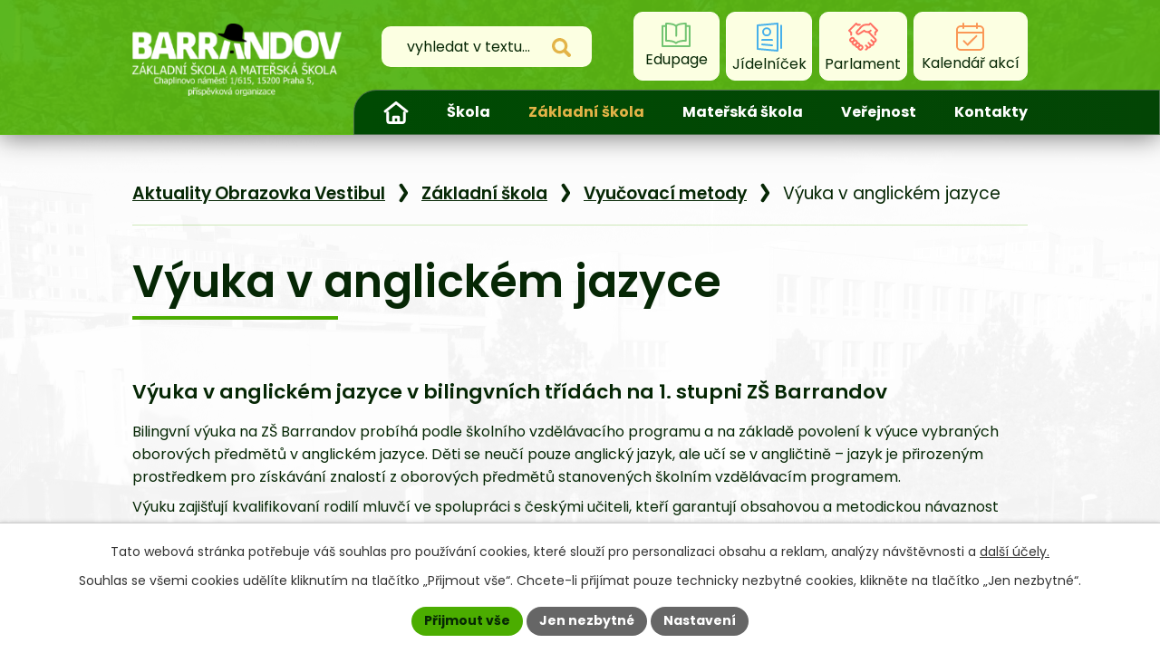

--- FILE ---
content_type: text/html; charset=utf-8
request_url: https://www.zsbarr.cz/vyuka-v-anglickem-jazyce
body_size: 11452
content:
<!DOCTYPE html>
<html lang="cs" data-lang-system="cs">
	<head>



		<!--[if IE]><meta http-equiv="X-UA-Compatible" content="IE=EDGE"><![endif]-->
			<meta name="viewport" content="width=device-width, initial-scale=1, user-scalable=yes">
			<meta http-equiv="content-type" content="text/html; charset=utf-8" />
			<meta name="robots" content="index,follow" />
			<meta name="author" content="Antee s.r.o." />
			<meta name="description" content="Jsme moderní škola, která klade vysoké nároky na kvalitu vzdělávání i prostředí. Přečtěte si jaké projekty, výlety a další aktivity dětem připravujeme." />
			<meta name="viewport" content="width=device-width, initial-scale=1, user-scalable=yes" />
<title>Výuka v anglickém jazyce | ZŠ a MŠ Barrandov</title>

		<link rel="stylesheet" type="text/css" href="https://cdn.antee.cz/jqueryui/1.8.20/css/smoothness/jquery-ui-1.8.20.custom.css?v=2" integrity="sha384-969tZdZyQm28oZBJc3HnOkX55bRgehf7P93uV7yHLjvpg/EMn7cdRjNDiJ3kYzs4" crossorigin="anonymous" />
		<link rel="stylesheet" type="text/css" href="/style.php?nid=UUdRSlY=&amp;ver=1768399196" />
		<link rel="stylesheet" type="text/css" href="/css/libs.css?ver=1768399900" />
		<link rel="stylesheet" type="text/css" href="https://cdn.antee.cz/genericons/genericons/genericons.css?v=2" integrity="sha384-DVVni0eBddR2RAn0f3ykZjyh97AUIRF+05QPwYfLtPTLQu3B+ocaZm/JigaX0VKc" crossorigin="anonymous" />

		<script src="/js/jquery/jquery-3.0.0.min.js" ></script>
		<script src="/js/jquery/jquery-migrate-3.1.0.min.js" ></script>
		<script src="/js/jquery/jquery-ui.min.js" ></script>
		<script src="/js/jquery/jquery.ui.touch-punch.min.js" ></script>
		<script src="/js/libs.min.js?ver=1768399900" ></script>
		<script src="/js/ipo.min.js?ver=1768399889" ></script>
			<script src="/js/locales/cs.js?ver=1768399196" ></script>

			<script src='https://www.google.com/recaptcha/api.js?hl=cs&render=explicit' ></script>

		<link href="/aktuality?action=atom" type="application/atom+xml" rel="alternate" title="Aktuality">
		<link href="/aktuality-ms?action=atom" type="application/atom+xml" rel="alternate" title="Aktuality MŠ">
		<link href="/uredni-deska?action=atom" type="application/atom+xml" rel="alternate" title="Úřední deska">
		<link href="/projekty?action=atom" type="application/atom+xml" rel="alternate" title="Projekty">
		<link href="/s-kym-spolupracujeme?action=atom" type="application/atom+xml" rel="alternate" title="S kým spolupracujeme">
		<link href="/dokumenty?action=atom" type="application/atom+xml" rel="alternate" title="Dokumenty">
		<link href="/informace-z-jednotlivych-trid-ms?action=atom" type="application/atom+xml" rel="alternate" title="Informace z jednotlivých tříd MŠ">
		<link href="/krouzky?action=atom" type="application/atom+xml" rel="alternate" title="Kroužky">
<meta name="format-detection" content="telephone=no">
<link rel="preconnect" href="https://fonts.googleapis.com">
<link rel="preconnect" href="https://fonts.gstatic.com" crossorigin>
<link href="https://fonts.googleapis.com/css2?family=Poppins:wght@400;600;700&amp;display=fallback" rel="stylesheet">
<link href="/image.php?nid=21018&amp;oid=10214988&amp;width=32" rel="icon" type="image/png">
<link rel="shortcut icon" href="/image.php?nid=21018&amp;oid=10214988&amp;width=32">





<script>
ipo.api.live("body", function(el){
//přesun vyhledávání
$(el).find(".elasticSearchForm").appendTo(".header-fulltext");
//přejmenování placeholderu
$(el).find(".elasticSearchForm input[type=text]").attr("placeholder", "vyhledat v textu...");
//funkce pro zobrazování, skrývání vyhledávání a ovládání na desktopu
$(el).find(".elasticSearchForm input[type='text']").on("click change focus", function() {
if ( $(this).val() )
{
$(el).find(".elasticSearchForm").addClass("active");
}
else
{
$(el).find(".elasticSearchForm").removeClass("active");
}
});
//funkce na přidání posuvníku
function displayWhisperer()
{
if( !$(".elasticSearch-autocompleteResult").is(':empty')  )
{
$("body").addClass("apply-scroll");
}
else
{
$("body").removeClass("apply-scroll");
}
}
$(".elasticSearchForm input[type='text']").keyup(function() {
$.ajax({
type: "POST",
data: 'keyword=' + $(this).val(),
beforeSend: function() {
displayWhisperer();
},
success: function(data) {
displayWhisperer();
}
});
});
});
//funkce pro zobrazování a skrývání vyhledávání
ipo.api.live(".header-fulltext > a", function(el){
var ikonaLupa = $(el).find(".ikona-lupa");
$(el).click(function(e) {
e.preventDefault();
$(this).toggleClass("search-active");
$("body").toggleClass("search-active");
if($(this).hasClass("search-active"))
{
$(ikonaLupa).text('X');
$(ikonaLupa).attr("title","Zavřít vyhledávání");
}
else
{
$(this).removeClass("search-active");
$("body").removeClass("search-active");
if( $("body").hasClass("apply-scroll") )
{
$("body").removeClass("apply-scroll");
}
$(ikonaLupa).attr("title","Otevřít vyhledávání");
$(".elasticSearchForm input[type=text]").val("");
}
$(".elasticSearchForm input[type=text]").focus();
});
});
//zjištění počet položek submenu
ipo.api.live('#ipotopmenuwrapper ul.topmenulevel2', function(el) {
$(el).find("> li").each(function( index, es ) {
if(index == 9)
{
$(el).addClass("two-column");
}
});
});
//označení položek, které mají submenu
ipo.api.live('#ipotopmenu ul.topmenulevel1 li.topmenuitem1', function(el) {
var submenu = $(el).find("ul.topmenulevel2");
if (window.innerWidth <= 1024)
{
if (submenu.length)
{
$(el).addClass("hasSubmenu");
$(el).find("> a").after("<span class='open-submenu' />");
}
}
});
//wrapnutí spanu do poležek první úrovně
ipo.api.live('#ipotopmenu ul.topmenulevel1 li.topmenuitem1 > a', function(el) {
if (window.innerWidth <= 1024)
{
$(el).wrapInner("<span>");
}
});
//rozbaleni menu
$(function() {
if (window.innerWidth <= 1024)
{
$(".topmenulevel1 > li.hasSubmenu").each(function( index, es ) {
if( $(es).hasClass("active") )
{
$(".topmenulevel1 > li.hasSubmenu.active ul.topmenulevel2").css("display","block");
$(".topmenulevel1 > li.hasSubmenu.active .open-submenu").addClass("see-more");
}
$(es).find(".open-submenu").click(function(e) {
if( $(es).hasClass("active") && $(this).hasClass("see-more") )
{
$(this).removeClass("see-more");
$(es).find("ul.topmenulevel2").css("display","none");
}
else{
$(this).toggleClass("see-more");
if($(this).hasClass("see-more")) {
$("ul.topmenulevel2").css("display","none");
$(this).next("ul.topmenulevel2").css("display","block");
$(".topmenulevel1 > li > a").removeClass("see-more");
$(this).addClass("see-more");
} else {
$(this).removeClass("see-more");
$(this).next("ul.topmenulevel2").css("display","none");
}
}
});
});
}
});
ipo.api.live("body", function(el){
//přesun patičky
$(el).find("#ipocopyright").insertAfter("#ipocontainer");
//přidání třídy action-button
$(el).find(".backlink").addClass("action-button");
//zjištění daného štítku u aktualit
if( $(el).find(".blog.view-default").length && $(el).find(".tags").length )
{
$(el).find(".tags ul > li").each(function( index, es ) {
if( $(es).find("> span").length )
{
var filtered = $(es).find("> span").text();
$(es).attr("data-tag", filtered);
$(es).find("> span").wrapInner("<span />");
}
else
{
var tag = $(es).find("> a").text();
$(es).attr("data-tag", tag);
$(es).find("> a").wrapInner("<span />");
}
});
}
//přejmenování textu RSS (https://zsbarr.antee.cz/aktuality?action=rssGuide)
if( $(el).find(".view-rssGuide").length )
{
$(el).find(".view-rssGuide > div:nth-of-type(2) > p:nth-of-type(4)").html(
'<p>'+
'Tento odkaz můžete použít k odběru prostřednictvím samostatné aplikace, kterou si můžete stáhnout například z: '+
'<a href="https://apps.microsoft.com/store/detail/read-web-feed/9NLFPFB14G58" target="_blank" rel="noopener noreferrer">https://apps.microsoft.com/store/detail/read-web-feed/9NLFPFB14G58<\/a>.'+
'Nebo prostřednictvím jiné webové stránky, například <a href="http://www.seznam.cz" alt="www.seznam.cz">www.seznam.cz<\/a>,'+
'kde je pod tlačítkem "Přidat boxík", nacházejícím se v spodní části stránky, možnost odkaz vložit.'+
'<\/p>'
);
}
});
</script>




<link rel="preload" href="/image.php?nid=21018&amp;oid=10215092&amp;width=272" as="image">
	</head>

	<body id="page9994962" class="subpage9994962 subpage9994960 subpage9994676"
			
			data-nid="21018"
			data-lid="CZ"
			data-oid="9994962"
			data-layout-pagewidth="1024"
			
			data-slideshow-timer="3"
			
						
				
				data-layout="responsive" data-viewport_width_responsive="1024"
			>



							<div id="snippet-cookiesConfirmation-euCookiesSnp">			<div id="cookieChoiceInfo" class="cookie-choices-info template_1">
					<p>Tato webová stránka potřebuje váš souhlas pro používání cookies, které slouží pro personalizaci obsahu a reklam, analýzy návštěvnosti a 
						<a class="cookie-button more" href="https://navody.antee.cz/cookies" target="_blank">další účely.</a>
					</p>
					<p>
						Souhlas se všemi cookies udělíte kliknutím na tlačítko „Přijmout vše“. Chcete-li přijímat pouze technicky nezbytné cookies, klikněte na tlačítko „Jen nezbytné“.
					</p>
				<div class="buttons">
					<a class="cookie-button action-button ajax" id="cookieChoiceButton" rel=”nofollow” href="/vyuka-v-anglickem-jazyce?do=cookiesConfirmation-acceptAll">Přijmout vše</a>
					<a class="cookie-button cookie-button--settings action-button ajax" rel=”nofollow” href="/vyuka-v-anglickem-jazyce?do=cookiesConfirmation-onlyNecessary">Jen nezbytné</a>
					<a class="cookie-button cookie-button--settings action-button ajax" rel=”nofollow” href="/vyuka-v-anglickem-jazyce?do=cookiesConfirmation-openSettings">Nastavení</a>
				</div>
			</div>
</div>				<div id="ipocontainer">

			<div class="menu-toggler">

				<span>Menu</span>
				<span class="genericon genericon-menu"></span>
			</div>

			<span id="back-to-top">

				<i class="fa fa-angle-up"></i>
			</span>

			<div id="ipoheader">

				<div class="header-inner__container">
	<div class="row header-inner flex-container layout-container">
		<div class="logo">
			<a title="Základní škola a mateřská škola Barrandov" href="/aktuality-obrazovka-vestibul" class="header-logo">
				<img src="/image.php?nid=21018&amp;oid=10215092&amp;width=272" width="272" height="94" alt="Základní škola a mateřská škola Barrandov">
			</a>
		</div>
		<div class="header-links grid-container">
			<a href="https://zsbarr.edupage.org/" target="_blank" rel="noopener noreferrer">
				<svg xmlns="http://www.w3.org/2000/svg" width="31.9" height="27.1" viewbox="0 0 31.9 27.1"><g transform="translate(1 1)" fill="none" stroke="#72c472" stroke-linecap="round" stroke-linejoin="round" stroke-width="2"><path data-name="Path 243" d="M27.8 9h4v22.4H2V9h4" transform="translate(-2 -6.3)"></path><path data-name="Line 35" transform="translate(15.1 2.7)" d="M0 0 0 10.9"></path><path data-name="Path 244" d="M18.9 7.7C17.5 6.4 14.7 5 8 5v19c6.8 0 9.5 1.4 10.9 2.7 1.3-1.3 4-2.7 10.8-2.7V5C23 5 20.2 6.4 19 7.7Z" transform="translate(-4 -5)"></path></g></svg>
				<span>Edupage</span>
			</a>
			<a href="/skolni-jidelna">
				<svg xmlns="http://www.w3.org/2000/svg" width="28" height="32.3" viewbox="0 0 28 32.3"><g transform="translate(1 1)" fill="none" stroke="#47b0ea" stroke-linecap="round" stroke-linejoin="round" stroke-width="2"><path data-name="Path 356" d="m28 32.3-22-2V4L28 2Z" transform="translate(-6 -2)"></path><path data-name="Line 39" transform="translate(26 2.283)" d="M0 0 0 25"></path><path data-name="Line 40" transform="translate(5 18.283)" d="M0 0 11 0"></path><path data-name="Line 41" transform="translate(5 23.283)" d="M0 0 11 1"></path><circle data-name="Ellipse 36" cx="4" cy="4" r="4" transform="translate(6 5.283)"></circle></g></svg>
				<span>Jídelníček</span>
			</a>
			<a href="/zakovsky-parlament">
				<svg xmlns="http://www.w3.org/2000/svg" width="33" height="31.9" viewbox="0 0 33 31.9"><g transform="translate(1 1)" fill="none" stroke="#ff7163" stroke-linecap="round" stroke-linejoin="round" stroke-width="2"><path data-name="Path 357" d="M36.4 28.1a2 2 0 0 0 3 0h0a2 2 0 0 0-.1-2.8l-7.4-7.6" transform="translate(-10.592 -8.437)"></path><path data-name="Path 358" d="m28 37.9 1 1a2 2 0 0 1 0 2.9h0a2 2 0 0 1-1 .5" transform="translate(-9.568 -13.739)"></path><path data-name="Path 359" d="m35 29.9 2 2a2.1 2.1 0 0 1 0 3h0a2.1 2.1 0 0 1-3 0l-2-2" transform="translate(-10.619 -11.631)"></path><path data-name="Path 360" d="M33.1 36.1a2 2 0 0 1 0 3h0a2 2 0 0 1-2.9 0" transform="translate(-10.15 -13.27)"></path><rect data-name="Rectangle 274" width="5" height="4.2" rx="2.1" transform="translate(2.915 21.274) rotate(-45)"></rect><rect data-name="Rectangle 275" width="4.6" height="4.2" rx="2.1" transform="translate(9.437 26.572) rotate(-45)"></rect><path data-name="Path 361" d="m8.4 30-.4.3a2 2 0 0 1-2.9 0h0a2 2 0 0 1 0-2.8l.4-.3a2 2 0 0 1 2.8-.1h0a2 2 0 0 1 0 2.9Z" transform="translate(-3.417 -10.758)"></path><path data-name="Path 362" d="M34.7 17.6V15l2.3-2.3-7.7-7.7-1.4 1.4h-3.5a6.5 6.5 0 0 0-4.6 1.9L15 13.5a1.8 1.8 0 0 0 2.3 2.8l5.3-3.4a4.8 4.8 0 0 0 7.2 0" transform="translate(-5.999 -5.131)"></path><path data-name="Path 363" d="M5.2 17.6V15L3 12.8l7.7-7.7 1.4 1.4h2.7" transform="translate(-3 -5.131)"></path><rect data-name="Rectangle 276" width="4.4" height="4.2" rx="2.1" transform="translate(6.296 23.824) rotate(-45)"></rect></g></svg>
				<span>Parlament</span>
			</a>
			<a href="/kalendar-akci">
				<svg xmlns="http://www.w3.org/2000/svg" width="31" height="31" viewbox="0 0 31 31"><g transform="translate(-2 -1.7)" fill="none" stroke="#fa9856" stroke-linecap="round" stroke-miterlimit="10" stroke-width="2"><path data-name="Path 279" d="m14 28.5 4.1 4.1 9.7-9.6" transform="translate(-3.4 -6.5)"></path><rect data-name="Rectangle 249" width="29" height="26" rx="4" transform="translate(3 5.7)"></rect><path data-name="Line 36" transform="translate(10 2.7)" d="M0 5 0 0"></path><path data-name="Line 37" transform="translate(25 2.7)" d="M0 5 0 0"></path><path data-name="Line 38" transform="translate(3 12.7)" d="M0 0 29 0"></path></g></svg>
				<span>Kalendář akcí</span>
			</a>
		</div>
		<div class="header-fulltext">
			<a href="#"><span title="Otevřít vyhledávání" class="ikona-lupa">Ikona</span></a>
		</div>
	</div>
</div>
<!--
<div ifpage="9859373" class="header-animace owl-carousel">
<div class="ipo-widget " data-widget="photo" data-widget-source="10214918" data-widget-album="1" data-widget-count="4">
{{#content}} {{#data}}
<div class="boxImage">
<div style="background-image:url(/{{src}}&amp;width=2000);">image</div>
</div>
{{/data}} {{/content}}
{{^content}} Žádný aktuální záznam není k dispozici. {{/content}}
</div>
</div>-->			</div>

			<div id="ipotopmenuwrapper">

				<div id="ipotopmenu">
<h4 class="hiddenMenu">Horní menu</h4>
<ul class="topmenulevel1"><li class="topmenuitem1 noborder" id="ipomenu9859373"><a href="/index.php?oid=9859373">Úvod</a></li><li class="topmenuitem1" id="ipomenu10188091"><a href="/skola">Škola</a><ul class="topmenulevel2"><li class="topmenuitem2" id="ipomenu10793699"><a href="/vize-skoly">Vize školy</a></li><li class="topmenuitem2" id="ipomenu10188094"><a href="/historie-a-soucasnost">Historie a současnost</a></li><li class="topmenuitem2" id="ipomenu10188120"><a href="/uredni-deska">Úřední deska</a></li><li class="topmenuitem2" id="ipomenu9859375"><a href="/povinne-zverejnovane-informace">Povinně zveřejňované informace</a></li><li class="topmenuitem2" id="ipomenu9994973"><a href="/sponzorstvi">Sponzorství</a></li><li class="topmenuitem2" id="ipomenu10188557"><a href="/projekty">Projekty</a></li><li class="topmenuitem2" id="ipomenu10188696"><a href="/s-kym-spolupracujeme">S kým spolupracujeme</a></li><li class="topmenuitem2" id="ipomenu10188749"><a href="/skolska-rada">Školská rada</a></li><li class="topmenuitem2" id="ipomenu10188794"><a href="/spolek-rodicu">Spolek rodičů</a></li><li class="topmenuitem2" id="ipomenu10189922"><a href="/dokumenty">Dokumenty</a></li><li class="topmenuitem2" id="ipomenu10189971"><a href="/fotogalerie">Fotogalerie</a></li><li class="topmenuitem2" id="ipomenu10189973"><a href="/videogalerie">Videogalerie</a></li><li class="topmenuitem2" id="ipomenu10297292"><a href="https://my.matterport.com/show/?m=RJWQPM3qkx9" target="_blank">Virtuální prohlídka</a></li></ul></li><li class="topmenuitem1 active" id="ipomenu9994676"><a href="/zakladni-skola">Základní škola</a><ul class="topmenulevel2"><li class="topmenuitem2" id="ipomenu9994677"><a href="/aktuality">Aktuality</a></li><li class="topmenuitem2" id="ipomenu9994679"><a href="/skolni-druzina">Školní družina</a><ul class="topmenulevel3"><li class="topmenuitem3" id="ipomenu10211202"><a href="https://zsbarr.antee.cz/aktuality?tagsRenderer-tag=%C5%A0koln%C3%AD+dru%C5%BEina&amp;multiTagsRenderer-tags=%C5%A0koln%C3%AD+dru%C5%BEina" target="_top">Aktuality ŠD</a></li><li class="topmenuitem3" id="ipomenu9998539"><a href="/informace-pro-rodice-sd">Informace pro rodiče ŠD</a></li><li class="topmenuitem3" id="ipomenu9994692"><a href="/krouzky-ve-skolni-druzine">Kroužky ŠD</a></li><li class="topmenuitem3" id="ipomenu10284495"><a href="/dokumenty-sd">Dokumenty</a></li><li class="topmenuitem3" id="ipomenu10501469"><a href="/akce-sd">Akce ŠD</a></li></ul></li><li class="topmenuitem2" id="ipomenu9994696"><a href="/skolni-jidelna">Školní jídelna</a><ul class="topmenulevel3"><li class="topmenuitem3" id="ipomenu10190078"><a href="/informace-pro-rodice-sj">Informace pro rodiče ŠJ</a></li><li class="topmenuitem3" id="ipomenu10190100"><a href="/jidelnicek-zs">Jídelníček ZŠ</a></li><li class="topmenuitem3" id="ipomenu10190103"><a href="/jidelnicek-ms">Jídelníček MŠ</a></li><li class="topmenuitem3" id="ipomenu10190105"><a href="/jidelnicek-pripravny-rocnik">Jídelníček přípravný ročník a MŠ Chaplin</a></li><li class="topmenuitem3" id="ipomenu10278702"><a href="/vnitrni-rad-skolni-jidelny">Vnitřní řád školní jídelny</a></li></ul></li><li class="topmenuitem2" id="ipomenu10190129"><a href="/dokumenty?tagsRenderer-tag=Z%C5%A0&amp;multiTagsRenderer-tags=Z%C5%A0" target="_top">Dokumenty ZŠ</a></li><li class="topmenuitem2" id="ipomenu9995056"><a href="/poradenske-pracoviste">Poradenské pracoviště</a></li><li class="topmenuitem2" id="ipomenu9994957"><a href="/zakovsky-parlament">Žákovský parlament</a></li><li class="topmenuitem2" id="ipomenu10272434"><a href="/prevence">Prevence</a></li><li class="topmenuitem2" id="ipomenu9994959"><a href="/kalendar-akci">Kalendář akcí</a></li><li class="topmenuitem2" id="ipomenu9994960"><a href="/vyucovaci-metody">Vyučovací metody</a><ul class="topmenulevel3"><li class="topmenuitem3" id="ipomenu9994961"><a href="/podpora-nadani">Podpora nadání</a></li><li class="topmenuitem3 active" id="ipomenu9994962"><a href="/vyuka-v-anglickem-jazyce">Výuka v anglickém jazyce</a></li><li class="topmenuitem3" id="ipomenu9994964"><a href="/cizi-jazyky">Cizí jazyky</a></li><li class="topmenuitem3" id="ipomenu9994966"><a href="/vyuka-pro-zaky-s-omj">Výuka pro žáky s OMJ</a></li><li class="topmenuitem3" id="ipomenu9994967"><a href="/matematika-metodou-hejneho">Matematika metodou Hejného</a></li><li class="topmenuitem3" id="ipomenu9994971"><a href="/skolni-knihovna">Školní knihovna</a></li><li class="topmenuitem3" id="ipomenu9994969"><a href="/deti-detem">Děti dětem</a></li></ul></li><li class="topmenuitem2" id="ipomenu10203376"><a href="/krouzky">Kroužky</a></li><li class="topmenuitem2" id="ipomenu9998535"><a href="/zapis-do-1tridy">Zápis do 1.třídy</a></li><li class="topmenuitem2" id="ipomenu9994963"><a href="/pripravka">Přípravka</a></li><li class="topmenuitem2" id="ipomenu10387376"><a href="/cesta-za-karierou">Cesta za kariérou</a><ul class="topmenulevel3"><li class="topmenuitem3" id="ipomenu10418955"><a href="/jednotna-prijimaci-zkouska">Jednotná přijímací zkouška</a></li><li class="topmenuitem3" id="ipomenu10419080"><a href="/konzultace">Konzultace</a></li><li class="topmenuitem3" id="ipomenu10419102"><a href="/schola-pragensis">Schola Pragensis</a></li><li class="topmenuitem3" id="ipomenu10433564"><a href="/nabidky-ze-strednich-skol">Nabídky ze středních škol</a></li><li class="topmenuitem3" id="ipomenu10433637"><a href="/dny-otevrenych-dveri">Dny otevřených dveří</a></li></ul></li><li class="topmenuitem2" id="ipomenu10410992"><a href="/dofe">DofE</a></li><li class="topmenuitem2" id="ipomenu10715704"><a href="/bilingvni-vyuka-od-1-tridy">Bilingvní výuka od 1. třídy</a></li></ul></li><li class="topmenuitem1" id="ipomenu9994975"><a href="/materska-skola">Mateřská škola</a><ul class="topmenulevel2"><li class="topmenuitem2" id="ipomenu10173389"><a href="/aktuality-ms">Aktuality MŠ</a></li><li class="topmenuitem2" id="ipomenu9994977"><a href="/o-materske-skole-radost">O mateřské škole RADOST</a></li><li class="topmenuitem2" id="ipomenu9994978"><a href="/zapis-do-ms">Zápis do MŠ</a></li><li class="topmenuitem2" id="ipomenu10211191"><a href="https://zsbarr.antee.cz/dokumenty?tagsRenderer-tag=M%C5%A0&amp;multiTagsRenderer-tags=Z%C5%A0" target="_top">Dokumenty MŠ</a></li><li class="topmenuitem2" id="ipomenu10211194"><a href="http://zsbarr.antee.cz/jidelnicek-ms" target="_top">Jídelníček MŠ</a></li><li class="topmenuitem2" id="ipomenu10211196"><a href="https://my.matterport.com/show/?m=RJWQPM3qkx9&amp;sr=-.23&amp;ss=601" target="_blank">Virtuální prohlídka MŠ</a></li></ul></li><li class="topmenuitem1" id="ipomenu9994983"><a href="/verejnost">Veřejnost</a><ul class="topmenulevel2"><li class="topmenuitem2" id="ipomenu9994984"><a href="/volna-mista">Volná místa</a></li><li class="topmenuitem2" id="ipomenu9994985"><a href="/pronajmy">Pronájmy</a></li></ul></li><li class="topmenuitem1" id="ipomenu9994986"><a href="/kontakty">Kontakty</a></li></ul>
					<div class="cleartop"></div>
				</div>
			</div>
			<div id="ipomain">
				<div class="elasticSearchForm elasticSearch-container" id="elasticSearch-form-9994994" >
	<h4 class="newsheader">Fulltextové vyhledávání 2.0</h4>
	<div class="newsbody">
<form action="/vyuka-v-anglickem-jazyce?do=mainSection-elasticSearchForm-9994994-form-submit" method="post" id="frm-mainSection-elasticSearchForm-9994994-form">
<label hidden="" for="frmform-q">Fulltextové vyhledávání</label><input type="text" placeholder="Vyhledat v textu" autocomplete="off" name="q" id="frmform-q" value=""> 			<input type="submit" value="Hledat" class="action-button">
			<div class="elasticSearch-autocomplete"></div>
</form>
	</div>
</div>

<script >

	app.index.requireElasticSearchAutocomplete('frmform-q', "\/fulltextove-vyhledavani-20?do=autocomplete");
</script>

				<div id="ipomainframe">
					<div id="ipopage">
<div id="iponavigation">
	<h5 class="hiddenMenu">Drobečková navigace</h5>
	<p>
			<a href="/aktuality-obrazovka-vestibul">Aktuality Obrazovka Vestibul</a> <span class="separator">&gt;</span>
			<a href="/zakladni-skola">Základní škola</a> <span class="separator">&gt;</span>
			<a href="/vyucovaci-metody">Vyučovací metody</a> <span class="separator">&gt;</span>
			<span class="currentPage">Výuka v anglickém jazyce</span>
	</p>

</div>
						<div class="ipopagetext">
							<div class="text view-default content">
								

<div id="snippet--flash"></div>
								
																	<div class="paragraph">
<h1>Výuka v anglickém jazyce</h1>
<p> </p>
<h3>Výuka v anglickém jazyce v bilingvních třídách na 1. stupni ZŠ Barrandov</h3>
<p>Bilingvní výuka na ZŠ Barrandov probíhá podle školního vzdělávacího programu a na základě povolení k výuce vybraných oborových předmětů v anglickém jazyce. Děti se neučí pouze anglický jazyk, ale učí se v angličtině – jazyk je přirozeným prostředkem pro získávání znalostí z oborových předmětů stanovených školním vzdělávacím programem.</p>
<p>Výuku zajišťují kvalifikovaní rodilí mluvčí ve spolupráci s českými učiteli, kteří garantují obsahovou a metodickou návaznost výuky. Garantem každého předmětu je český pedagog, jenž odborně vede anglického kolegu a společně plánují rozvržení učiva v průběhu školního roku. Některé oborové předměty jsou vyučovány v tandemu českého a anglického učitele, což umožňuje dětem osvojovat si odbornou terminologii i jazykové dovednosti přirozeným způsobem.</p>
<p>Důraz je kladen na autentické jazykové prostředí – žáci jsou v pravidelném kontaktu s angličtinou v přirozených komunikačních situacích a rozvíjejí porozumění i schopnost aktivně reagovat. Výuka je obohacena o moderní technologie a interaktivní metody, které podporují rozvoj čtení, psaní, poslechu i mluvení.</p>
<p>Součástí programu je pravidelné poskytování zpětné vazby žákům i rodičům o průběhu a pokrocích ve výuce. Bilingvní vzdělávání rozvíjí nejen jazykové dovednosti, ale i kritické myšlení, samostatnost a tvořivost.</p>
<p>Celý vzdělávací proces je koncipován tak, aby žáci během studia na základní škole měli možnost osvojovat si znalosti v dalším jazyce i v rámci oborových předmětů a postupně dosáhli jazykové úrovně potřebné pro studium na lokálních mezinárodních školách nebo v zahraničí.</p>
<p> </p>
<table width="639">
<tbody>
<tr>
<td width="207">
<p><strong> </strong></p>
</td>
<td width="81">
<p><strong>1. třída</strong></p>
</td>
<td width="90">
<p><strong>2. třída</strong></p>
</td>
<td width="90">
<p><strong>3. třída</strong></p>
</td>
<td width="90">
<p><strong>4. třída</strong></p>
</td>
<td width="81">
<p><strong>5. třída</strong></p>
</td>
</tr>
<tr>
<td width="207">
<p><strong>Český jazyk </strong></p>
</td>
<td width="81">
<p><strong>8</strong></p>
</td>
<td width="90">
<p><strong>8</strong></p>
</td>
<td width="90">
<p><strong>7</strong></p>
</td>
<td width="90">
<p><strong>7</strong></p>
</td>
<td width="81">
<p><strong>7</strong></p>
</td>
</tr>
<tr>
<td width="207">
<p><strong>Anglický jazyk</strong></p>
</td>
<td width="81">
<p><strong>1</strong></p>
</td>
<td width="90">
<p><strong>1</strong></p>
</td>
<td width="90">
<p><strong>3</strong></p>
</td>
<td width="90">
<p><strong>3</strong></p>
</td>
<td width="81">
<p><strong>3</strong></p>
</td>
</tr>
<tr>
<td width="207">
<p><strong>Matematika</strong></p>
</td>
<td width="81">
<p><strong>3/</strong><strong>1</strong></p>
</td>
<td width="90">
<p><strong>4/</strong><strong>1</strong></p>
</td>
<td width="90">
<p><strong>3/</strong><strong>2</strong></p>
</td>
<td width="90">
<p><strong>3/</strong><strong>2</strong></p>
</td>
<td width="81">
<p><strong>3/</strong><strong>2</strong></p>
</td>
</tr>
<tr>
<td width="207">
<p><strong>Informatika</strong></p>
</td>
<td width="81">
<p><strong>-</strong></p>
</td>
<td width="90">
<p><strong>-</strong></p>
</td>
<td width="90">
<p><strong>-</strong></p>
</td>
<td width="90">
<p><strong>1</strong></p>
</td>
<td width="81">
<p><strong>1</strong></p>
</td>
</tr>
<tr>
<td width="207">
<p><strong>Prvouka</strong></p>
</td>
<td width="81">
<p><strong>1/</strong><strong>1</strong></p>
</td>
<td width="90">
<p><strong>1/</strong><strong>1</strong></p>
</td>
<td width="90">
<p><strong>2/</strong><strong>1</strong></p>
</td>
<td width="90">
<p><strong>-</strong></p>
</td>
<td width="81">
<p><strong>-</strong></p>
</td>
</tr>
<tr>
<td width="207">
<p><strong>Přírodověda</strong></p>
</td>
<td width="81">
<p><strong>-</strong></p>
</td>
<td width="90">
<p><strong>-</strong></p>
</td>
<td width="90">
<p><strong>-</strong></p>
</td>
<td width="90">
<p><strong>0,5/</strong><strong>0,5</strong></p>
</td>
<td width="81">
<p><strong>0,5/</strong><strong>0,5</strong></p>
</td>
</tr>
<tr>
<td width="207">
<p><strong>Vlastivěda</strong></p>
</td>
<td width="81">
<p><strong>-</strong></p>
</td>
<td width="90">
<p><strong>-</strong></p>
</td>
<td width="90">
<p><strong>-</strong></p>
</td>
<td width="90">
<p><strong>2</strong></p>
</td>
<td width="81">
<p><strong>2</strong></p>
</td>
</tr>
<tr>
<td width="207">
<p><strong>Hudební výchova</strong></p>
</td>
<td width="81">
<p><strong>0,5/</strong><strong>0,5</strong></p>
</td>
<td width="90">
<p><strong>0,5/</strong><strong>0,5</strong></p>
</td>
<td width="90">
<p><strong>0,5/</strong><strong>0,5</strong></p>
</td>
<td width="90">
<p><strong>0,5/</strong><strong>0,5</strong></p>
</td>
<td width="81">
<p><strong>0,5/</strong><strong>0,5</strong></p>
</td>
</tr>
<tr>
<td width="207">
<p><strong>Esteticko-pracovní čin.</strong></p>
</td>
<td width="81">
<p><strong>1/</strong><strong>1</strong></p>
</td>
<td width="90">
<p><strong>1/</strong><strong>1</strong></p>
</td>
<td width="90">
<p><strong>1/</strong><strong>1</strong></p>
</td>
<td width="90">
<p><strong>-</strong></p>
</td>
<td width="81">
<p><strong>-</strong></p>
</td>
</tr>
<tr>
<td width="207">
<p><strong>Výtvarná výchova</strong></p>
</td>
<td width="81">
<p><strong>-</strong></p>
</td>
<td width="90">
<p><strong>-</strong></p>
</td>
<td width="90">
<p><strong>-</strong></p>
</td>
<td width="90">
<p><strong>1/</strong><strong>1</strong></p>
</td>
<td width="81">
<p><strong>1/</strong><strong>1</strong></p>
</td>
</tr>
<tr>
<td width="207">
<p><strong>Tělesná výchova</strong></p>
</td>
<td width="81">
<p><strong>1/</strong><strong>1</strong></p>
</td>
<td width="90">
<p><strong>1/</strong><strong>1</strong></p>
</td>
<td width="90">
<p><strong>1/</strong><strong>1</strong></p>
</td>
<td width="90">
<p><strong>1/</strong><strong>1</strong></p>
</td>
<td width="81">
<p><strong>1/</strong><strong>1</strong></p>
</td>
</tr>
<tr>
<td width="207">
<p><strong>Pracovní výchova</strong></p>
</td>
<td width="81">
<p><strong>-</strong></p>
</td>
<td width="90">
<p><strong>-</strong></p>
</td>
<td width="90">
<p><strong>-</strong></p>
</td>
<td width="90">
<p><strong>0,5/</strong><strong>0,5</strong></p>
</td>
<td width="81">
<p><strong>0,5/</strong><strong>0,5</strong></p>
</td>
</tr>
<tr>
<td width="207">
<p><strong>Praktická etika</strong></p>
</td>
<td width="81">
<p><strong>1</strong></p>
</td>
<td width="90">
<p><strong>1</strong></p>
</td>
<td width="90">
<p><strong>1</strong></p>
</td>
<td width="90">
<p><strong>1</strong></p>
</td>
<td width="81">
<p><strong>1</strong></p>
</td>
</tr>
</tbody>
</table>
<p> </p></div>
															</div>
						</div>
					</div>


					

					

					<div class="hrclear"></div>
					<div id="ipocopyright">
<div class="copyright">
	<div class="row copyright__inner flex-container layout-container">
	<div class="copy-odkazy">
		<h5>Oblíbené odkazy</h5>
		<ul class="seznam-ikona">
			<li><a href="/aktuality">Aktuality</a></li>
			<li><a href="/volna-mista">Volná místa</a></li>
			<li><a href="/skolni-jidelna">Jídelníček ZŠ</a></li>
			<li><a href="/zapis-do-1tridy">Zápis do 1. třídy</a></li>
			<li><a href="/zakovsky-parlament">Žákovský parlament</a></li>
			<li><a href="/dokumenty?tagsRenderer-tag=Ro%C4%8Dn%C3%AD+pl%C3%A1n&amp;nid=21018">Organizace školního roku</a></li>
			<li><a href="/informace-pro-rodice-sd">Informace pro rodiče</a></li>
			<li><a href="/krouzky">Kroužky</a></li>
			<li><a href="/kontakty">Kontakty</a></li>
		</ul>
	</div>
	<div class="copy-adresa">
		<h5>Kontakty a identifikační údaje</h5>
		<p>
			Základní škola a mateřská škola Barrandov, <br>
			Praha 5 - Hlubočepy, Chaplinovo nám. 615/1, <br>
			příspěvková organizace
		</p>
		<div>
			<h6>Adresa školy</h6>
			<p>Chaplinovo nám. 615/1, Praha 5 - Hlubočepy, <br>152 00 (<a href="https://goo.gl/maps/WXPNuXoN6SehXcjo7" target="_blank" rel="noopener noreferrer">zobrazit na mapě</a>)</p>
			<h6>Odloučené pracoviště:</h6>
			<p>MŠ Renoirova 648/29, 152 00 Praha 5</p>
		</div>
	</div>
	<div class="copy-kontakt">
		<h5>Kontaktujte nás</h5>
		<p>
			<a href="tel:+420225374700">
				<svg xmlns="http://www.w3.org/2000/svg" width="16" height="16" viewbox="0 0 16 16"><path data-name="Path 271" d="M12 0H4a4 4 0 0 0-4 4v1a1 1 0 0 0 1 1h3a1 1 0 0 0 1-1V3h6v2a1 1 0 0 0 1 1h3a1 1 0 0 0 1-1V4a4 4 0 0 0-4-4Z" fill="#014904"></path><path data-name="Path 272" d="M12.7 8.3A1 1 0 0 0 12 8H4a1 1 0 0 0-.7.3l-3 3a1 1 0 0 0-.3.7v2a2 2 0 0 0 2 2h12a2 2 0 0 0 2-2v-2a1 1 0 0 0-.3-.7ZM8 14a2 2 0 1 1 2-2 2 2 0 0 1-2 2Z" fill="#014904"></path></svg>
				<span>+420 225 374 700</span>
			</a>
		</p>
		<p>
			<a href="mailto:sekretariat@zsbarr.cz">
				<svg xmlns="http://www.w3.org/2000/svg" width="16" height="14" viewbox="0 0 16 14"><g fill="#014904"><path data-name="Path 269" d="M14 1H2a2 2 0 0 0-2 2v.4l8 4.5 8-4.4V3a2 2 0 0 0-2-2Z" transform="translate(0 -1)"></path><path data-name="Path 270" d="M7.5 9.9 0 5.7V13a2 2 0 0 0 2 2h12a2 2 0 0 0 2-2V5.7L8.5 9.9a1.2 1.2 0 0 1-1 0Z" transform="translate(0 -1)"></path></g></svg>
				<span>sekretariat@zsbarr.cz</span>
			</a>
		</p>
		<p><strong>Datová schránka: </strong>hpdjrgr</p>
		<div>
			<p><a class="action-button" href="/kontakty">Kontakty</a></p>
			<p><a class="action-button" href="https://goo.gl/maps/vMwRxbcmLjJaMw2i8" target="_blank" rel="noopener noreferrer">Kde nás najdete</a></p>
		</div>
	</div>
</div>

<div class="row antee">
	<div class="layout-container">
		<strong>© 2026 Základní škola a mateřská škola Barrandov</strong>, Praha 5 - Hlubočepy, Chaplinovo nám. 1/615, příspěvková organizace, <a href="mailto:reditel@zsbarr.cz">Kontaktovat webmastera</a>, <span id="links"><a href="/prohlaseni-o-pristupnosti">Prohlášení o přístupnosti</a>, <a href="/mapa-stranek">Mapa stránek</a></span> ANTEE s.r.o. - <a href="https://www.antee.cz" rel="nofollow">Tvorba webových stránek</a>, Redakční systém IPO
	</div>
</div>
</div>
					</div>
					<div id="ipostatistics">
<script >
	var _paq = _paq || [];
	_paq.push(['disableCookies']);
	_paq.push(['trackPageView']);
	_paq.push(['enableLinkTracking']);
	(function() {
		var u="https://matomo.antee.cz/";
		_paq.push(['setTrackerUrl', u+'piwik.php']);
		_paq.push(['setSiteId', 7699]);
		var d=document, g=d.createElement('script'), s=d.getElementsByTagName('script')[0];
		g.defer=true; g.async=true; g.src=u+'piwik.js'; s.parentNode.insertBefore(g,s);
	})();
</script>
<script >
	$(document).ready(function() {
		$('a[href^="mailto"]').on("click", function(){
			_paq.push(['setCustomVariable', 1, 'Click mailto','Email='+this.href.replace(/^mailto:/i,'') + ' /Page = ' +  location.href,'page']);
			_paq.push(['trackGoal', 8]);
			_paq.push(['trackPageView']);
		});

		$('a[href^="tel"]').on("click", function(){
			_paq.push(['setCustomVariable', 1, 'Click telefon','Telefon='+this.href.replace(/^tel:/i,'') + ' /Page = ' +  location.href,'page']);
			_paq.push(['trackPageView']);
		});
	});
</script>
					</div>

					<div id="ipofooter">
						
					</div>
				</div>
			</div>
		</div>
	</body>
</html>


--- FILE ---
content_type: image/svg+xml
request_url: https://www.zsbarr.cz/file.php?nid=21018&oid=10214903
body_size: 153
content:
<svg xmlns="http://www.w3.org/2000/svg" width="10.273" height="22.047" viewBox="0 0 10.273 22.047">
  <g id="ctrl-left" transform="translate(2.773 2.773)">
    <path id="Path_246" data-name="Path 246" d="M17,3l5.5,8.25L17,19.5" transform="translate(-17 -3)" fill="none" stroke="#6fc22f" stroke-linecap="round" stroke-linejoin="round" stroke-width="4"/>
  </g>
</svg>


--- FILE ---
content_type: image/svg+xml
request_url: https://www.zsbarr.cz/file.php?nid=21018&oid=10215096
body_size: 616
content:
<svg xmlns="http://www.w3.org/2000/svg" width="27.555" height="25.272" viewBox="0 0 27.555 25.272">
  <g id="home" transform="translate(0.111 -1.5)">
    <path id="Path_225" data-name="Path 225" d="M2,12.545,13.666,3l11.666,9.545" fill="none" stroke="#fff" stroke-linecap="round" stroke-linejoin="round" stroke-width="3"/>
    <path id="Path_226" data-name="Path 226" d="M19,39.363V33h5.3v6.363" transform="translate(-7.985 -14.091)" fill="none" stroke="#fff" stroke-linecap="round" stroke-linejoin="round" stroke-width="3"/>
    <path id="Path_227" data-name="Path 227" d="M7,24v9.015a2.121,2.121,0,0,0,2.121,2.121H22.909a2.121,2.121,0,0,0,2.121-2.121V24" transform="translate(-2.349 -9.864)" fill="none" stroke="#fff" stroke-linecap="round" stroke-linejoin="round" stroke-width="3"/>
  </g>
</svg>
